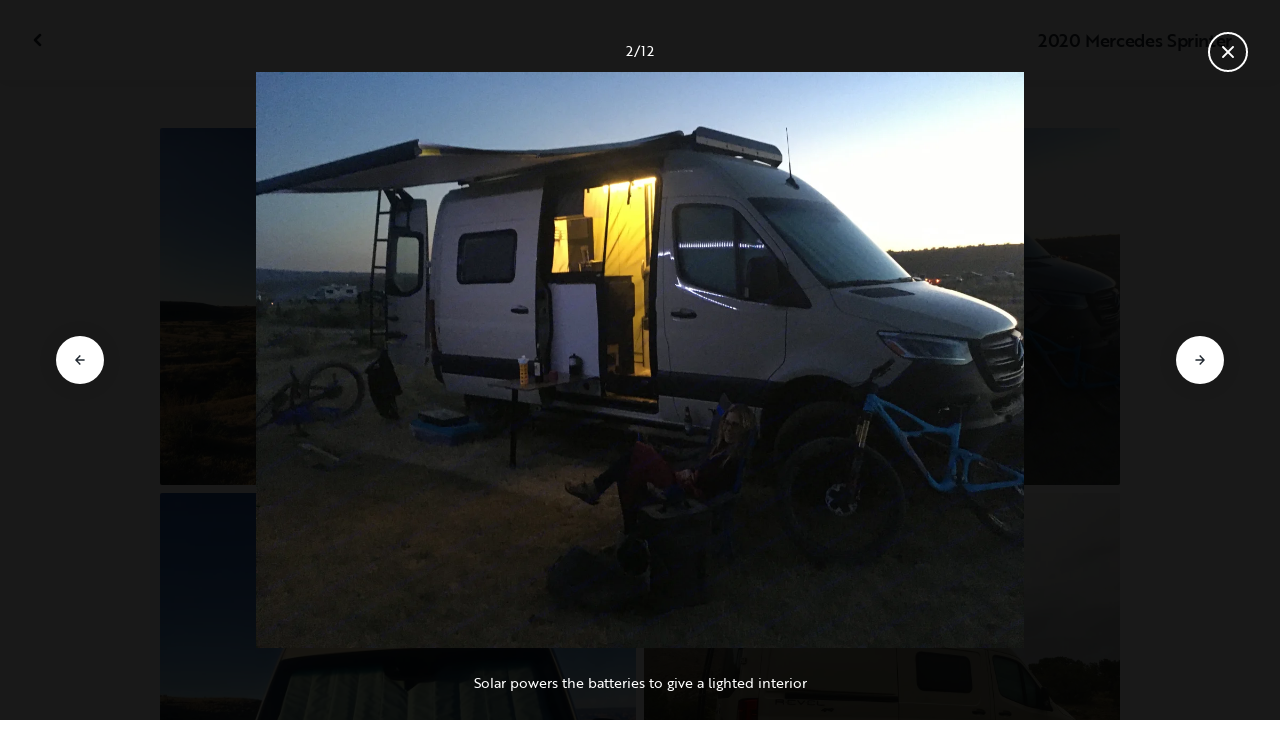

--- FILE ---
content_type: text/html; charset=utf-8
request_url: https://nz.outdoorsy.com/rv-rental/grand-junction_co/2020_mercedes_sprinter_162980-listing/photos?image=1284037
body_size: 15968
content:
<!DOCTYPE html><html lang="en-nz"><head><link rel="preload" as="style" data-href="https://use.typekit.net/sek7qeo.css" data-optimized-fonts="true"/><meta charSet="utf-8"/><link rel="preconnect" href="https://use.typekit.net" crossorigin="anonymous"/><link rel="preconnect" href="https://p.typekit.net" crossorigin="anonymous"/><link rel="stylesheet" data-href="https://use.typekit.net/sek7qeo.css" data-optimized-fonts="true"/><link rel="icon" href="/favicon.png"/><link rel="manifest" href="/manifest.json"/><meta property="fb:app_id" content="604465049688341"/><meta name="twitter:card" content="summary"/><meta name="twitter:site" content="@outdoorsy"/><meta name="application-name" content="Outdoorsy"/><meta name="theme-color" content="#ffffff"/><meta name="apple-mobile-web-capable" content="yes"/><meta name="apple-mobile-web-title" content="Outdoorsy"/><meta name="apple-mobile-web-status-bar-style" content="black-translucent"/><meta name="version" content="bd10e1e"/><meta name="viewport" content="width=device-width, initial-scale=1, maximum-scale=1"/><link rel="preconnect" href="https://cdn.segment.com" crossorigin="anonymous"/><link rel="preload" href="https://cdn.optimizely.com/datafiles/VA837yshM4H8cwibjQNoJ.json"/><link rel="preconnect" href="//logx.optimizely.com"/><meta name="robots" content="max-image-preview:large"/><title>Photos | 2020 Mercedes SPRINTER Converted Van Rental in Grand Junction, CO | Outdoorsy</title><meta name="description" content="See 12 photos of this 2020 Mercedes SPRINTER Converted Van in Grand Junction, CO for rent now at NZ$420.00/night"/><meta property="og:url" content="https://nz.outdoorsy.com/rv-rental/grand-junction_co/2020_mercedes_sprinter_162980-listing"/><meta property="og:title" content="2020 Mercedes SPRINTER Converted Van Rental in Grand Junction, CO"/><meta property="og:description" content="See 12 photos of this 2020 Mercedes SPRINTER Converted Van in Grand Junction, CO for rent now at NZ$420.00/night"/><meta property="og:image" content="https://res.cloudinary.com/outdoorsy/image/upload/c_limit,w_2880,h_2160/t_odw,a_exif,q_auto,f_webp,h_630,w_1200,c_fill/v1589297160/p/rentals/162980/images/xqxu2dljw7ghwshudc4o.jpg"/><meta property="og:type" content="product"/><meta property="product:price:amount" content="NZ$420.00"/><meta property="product:price:currency" content="NZD"/><link rel="canonical" href="https://nz.outdoorsy.com/rv-rental/grand-junction_co/2020_mercedes_sprinter_162980-listing/photos"/><link rel="alternate" href="https://www.outdoorsy.de/rv-rental/grand-junction_co/2020_mercedes_sprinter_162980-listing/photos" hrefLang="de-de"/><link rel="alternate" href="https://www.outdoorsy.com.au/rv-rental/grand-junction_co/2020_mercedes_sprinter_162980-listing/photos" hrefLang="en-au"/><link rel="alternate" href="https://ca.outdoorsy.com/rv-rental/grand-junction_co/2020_mercedes_sprinter_162980-listing/photos" hrefLang="en-ca"/><link rel="alternate" href="https://www.outdoorsy.co.uk/rv-rental/grand-junction_co/2020_mercedes_sprinter_162980-listing/photos" hrefLang="en-gb"/><link rel="alternate" href="https://nz.outdoorsy.com/rv-rental/grand-junction_co/2020_mercedes_sprinter_162980-listing/photos" hrefLang="en-nz"/><link rel="alternate" href="https://www.outdoorsy.com/rv-rental/grand-junction_co/2020_mercedes_sprinter_162980-listing/photos" hrefLang="en-us"/><link rel="alternate" href="https://es.outdoorsy.com/rv-rental/grand-junction_co/2020_mercedes_sprinter_162980-listing/photos" hrefLang="es-es"/><link rel="alternate" href="https://ca-fr.outdoorsy.com/rv-rental/grand-junction_co/2020_mercedes_sprinter_162980-listing/photos" hrefLang="fr-ca"/><link rel="alternate" href="https://www.outdoorsy.fr/rv-rental/grand-junction_co/2020_mercedes_sprinter_162980-listing/photos" hrefLang="fr-fr"/><link rel="alternate" href="https://www.outdoorsy.it/rv-rental/grand-junction_co/2020_mercedes_sprinter_162980-listing/photos" hrefLang="it-it"/><meta name="next-head-count" content="41"/><link rel="preload" href="/_next/static/css/0256072adacd356b.css" as="style"/><link rel="stylesheet" href="/_next/static/css/0256072adacd356b.css" data-n-g=""/><link rel="preload" href="/_next/static/css/308a11eeecef243b.css" as="style"/><link rel="stylesheet" href="/_next/static/css/308a11eeecef243b.css" data-n-p=""/><link rel="preload" href="/_next/static/css/d0539006b2bfc913.css" as="style"/><link rel="stylesheet" href="/_next/static/css/d0539006b2bfc913.css" data-n-p=""/><noscript data-n-css=""></noscript><script defer="" nomodule="" src="/_next/static/chunks/polyfills-78c92fac7aa8fdd8.js"></script><script src="https://cdn.cookielaw.org/scripttemplates/otSDKStub.js" data-domain-script="0192f822-f2dd-7198-a9f7-766683b5409e" defer="" data-nscript="beforeInteractive"></script><script src="/_next/static/chunks/webpack-d18f36f93aeae472.js" defer=""></script><script src="/_next/static/chunks/framework-c4e8a6e1a702ade1.js" defer=""></script><script src="/_next/static/chunks/main-c85018673b3249e2.js" defer=""></script><script src="/_next/static/chunks/pages/_app-159ab125a58bdcb5.js" defer=""></script><script src="/_next/static/chunks/86492-c7b11fd0e2012671.js" defer=""></script><script src="/_next/static/chunks/46066-5a8f502e62ca9233.js" defer=""></script><script src="/_next/static/chunks/50013-8074d1e34ea18b18.js" defer=""></script><script src="/_next/static/chunks/34382-d34b70fde3a8a1e4.js" defer=""></script><script src="/_next/static/chunks/pages/rv-rental/%5Blocation%5D/%5Bslug%5D/photos-b99976691e6f83f2.js" defer=""></script><script src="/_next/static/bd10e1e/_buildManifest.js" defer=""></script><script src="/_next/static/bd10e1e/_ssgManifest.js" defer=""></script><link rel="stylesheet" href="https://use.typekit.net/sek7qeo.css"/></head><body class=""><div id="__next"><!--$--><!--/$--><!--$--><!--/$--><!--$--><div class="fixed z-1299 bottom-6 right-6 transition-[margin-bottom] duration-300"></div><!--/$--><div class="font-sans" id="app"><div id="global-headers" class="relative"><div class=""></div></div><div class="relative min-h-[60vh]"><main class="overflow-hidden"><div class="grid grid-cols-main container-main gap-x-default"><div class="relative min-w-full gap-x-default col-start-0 col-span-16 lg:col-start-0 lg:col-span-18"><button class="GalleryOverlay_closeButton__tuVak" aria-label="Close gallery" data-testid="gallery-overlay-close-btn" style="position:absolute"><svg xmlns="http://www.w3.org/2000/svg" width="20" height="20" fill="none" viewBox="0 0 20 20" class="Icon_icon__h86M2"><path fill="currentColor" fill-rule="evenodd" d="M9.61 7.56a.55.55 0 0 1 .78 0l2.05 2.05a.55.55 0 0 1 0 .78l-2.05 2.05a.55.55 0 1 1-.78-.78L11.273 10 9.61 8.34a.55.55 0 0 1 0-.78" clip-rule="evenodd"></path></svg></button></div></div><header class="GalleryOverlay_header__GMNQb" id="gallery-header" style="position:absolute"><div class="GalleryHeader_wrapper__qUMxL gap-x-default md:grid-cols-main md:container-main"><div class="GalleryHeader_container__OyjNz"><h1 class="GalleryHeader_title__8PIlg">2020 Mercedes Sprinter</h1></div></div></header><div class="grid grid-cols-main container-main gap-x-default"><section class="relative min-w-full gap-x-default col-start-0 col-span-16 lg:col-start-0 lg:col-span-18"><div class="GalleryOverlay_content__z3NW1 md:gap-x-default md:grid-cols-main"><aside class="GalleryOverlay_categories__DnFYF"><div class="GalleryCategories_wrapper__vUtIO"></div></aside><main class="GalleryOverlay_photos__rYo3O"><div class="GalleryList_wrapper__wpMKS"><div class="flex items-center justify-center h-64 col-span-2"><div class="text-gray-500 animate-pulse">Loading images...</div></div></div></main></div></section></div></main></div><div class=""></div></div><div class="Toastify"></div><div id="div-gpt-ad-1614955491295-0"></div></div><script id="__NEXT_DATA__" type="application/json">{"props":{"pageProps":{"query":{"location":"grand-junction_co","slug":"2020_mercedes_sprinter_162980-listing"},"pathname":"/rv-rental/[location]/[slug]/photos","props":{}},"locale":"en-nz","messages":{"default":{}},"initialReduxState":{"modal":{"id":""},"dryDateProposal":{"data":null,"error":false,"isLoading":false},"postDateProposal":{"data":null,"error":false,"isLoading":false},"patchProposal":{"data":null,"error":false,"isLoading":false},"addons":{},"availability":{"data":[],"isFetched":false},"auth":{"hasTriedFetch":false,"isLoggingIn":false,"isFetching":false,"user":null,"isAuthenticated":false,"error":null,"phone":{"number":"","isModalOpen":false,"isTexting":false,"isResending":false,"isTexted":true,"isVerifyingCode":false,"isVerifiedCode":false,"error":null},"resetPassword":{"error":null,"loading":false},"signupVerification":{"needsVerification":false,"signupResponse":null},"justLoggedIn":false},"checkout":{"bundles":null,"booking":null,"checkoutSteps":null,"isLoading":false},"booking":{"details":{"data":null,"isFetching":false},"services":{"data":[],"isFetching":false},"owner":{"data":{},"isFetching":false,"error":false},"passenger":{"data":[],"isFetching":false,"error":false},"insuranceBundles":{"data":[],"isFetching":false,"error":false},"file":{"isFetching":false,"error":false},"bookingBundle":{"data":{},"isUpdated":false,"isUpdating":false,"error":false},"cards":{"data":[],"isFetching":false,"error":false},"withdrawalReasons":{"data":[],"isFetching":false,"error":false},"addService":{"isFetching":false,"error":false},"removeService":{"isFetching":false,"error":false},"addPassenger":"initial","removePassenger":"initial","updateStatus":{"isFetching":false,"error":false},"updateDriverVerification":{"isFetching":false,"error":false},"cancellationDetail":{"data":null,"isFetching":false,"error":false},"handoff":{"data":null,"isFetching":false,"error":false},"weather":{"data":null,"isFetching":false,"error":false}},"bookings":{"bookings":{}},"bookingsReview":{"data":[],"isFetching":false,"error":false},"cookies":{},"creditCards":{"cards":null},"delivery":{},"filterSlides":{"category":"all"},"globalHeader":{},"insuranceBundles":[],"listing":{"data":{"id":162980,"name":"2020 Mercedes Sprinter","filtered_name":"","type":"b","rental_category":"rv","display_vehicle_type":"Converted Van","description":"Happy Livin' is a brand new 2020 Mercedes-Benz Sprinter 4x4 campervan.  Featuring Winnebago's custom Revel conversion package, this campervan has a fully equipped kitchen (sink, induction stove, fridge), bathroom (shower and cassette toilet), ventilation, air conditioning, and heater. The hydraulic bed lifts easily for storage. This van is off-grid capable for up to 3 days using solar and deep-cycle batteries. The 21-gallon fresh water tank will be filled and ready to take on your adventure. USB ports and outlets throughout Happy Livin' make it convenient for working while on the road (hotspot needed).  Pivoting front seats provide additional comfortable seating in the living area while parked.  \n\nHappy Livin's Mercedes Benz cab is easy to drive with Bluetooth capability, back up camera, and cruise control. This van drives more like a large SUV than a RV. The 3.0L 5-cylindar, 188h-p turbo diesel engine along with 4wd capability will get you up a mountain pass, down a dirt road, or into a tight parking spot. \n\nLive that van-life!  An electric awning, outdoor lights, and a outside table make the perfect Happy Hour atmosphere after a long day of exploring.  A 4x bike rack included with rental on request. \n\nCheck out this link from Winnebego showing off the Revel:\n[URL removed]","filtered_description":"","summary":"","vehicle_class":"","vehicle_make":"Mercedes","vehicle_model":"SPRINTER","vehicle_gvwr":0,"vehicle_box_length":0,"vehicle_length_with_hitch":0,"vehicle_amps":0,"vehicle_width":0,"vehicle_height":0,"vehicle_dry_weight":0,"vehicle_license_plate_state":"CO","vehicle_title":"2020 Mercedes SPRINTER","slug":"/rv-rental/grand-junction_co/2020_mercedes_sprinter_162980-listing","vehicle_year":2020,"vehicle_length":19,"availability_set":false,"created":"0001-01-01T00:00:00Z","updated":"0001-01-01T00:00:00Z","last_published":"2020-05-12T08:26:00.153465-07:00","first_published":"2020-05-12T08:26:00.153465-07:00","owner_user_id":1177153,"dealer":false,"pro":false,"unavailable":false,"has_been_published":true,"has_checkout_questions":false,"owner":{"id":1177153,"first_name":"Joe","last_name":"Graham","avatar_url":"https://res.cloudinary.com/outdoorsy/image/upload/v1590956183/undefined/users/1177153/images/zz8pqufjdcxppcv9pn7t.jpg","logo_url":"","mast_image_url":"","dealer":false,"pro":false,"guest":false,"slug":"","social":[],"cancel_policy":"flexible","cancel_policy_combo_bookings":"strict","hidden":false,"description":"Steph and I love to take our daughter  Bella and dog Coco outdoors for long weekends to mountain bike, raft, and hike in nature.  ","experience":"","years_owned":1,"years_rving":0,"phone":"","disable_phone":false,"score":0,"reviews_count":17,"owner_score":5,"owner_reviews_count":15,"time_to_first_action":0,"response_percent":0.3333333333333333,"average_response_time":72670.28214191667,"median_response_time":52504.6853065,"total_bookings":0,"accepted_bookings":0,"accept_percent":0,"search_metrics_start_date":"0001-01-01T00:00:00Z","business_name":"","business_description":"","filtered_business_description":"","business_phone":"","business_website":"","outdoorsy_display_name":"","locale_language":"en-us","locale_base_currency":"USD","created":"2020-05-06T08:36:45.99031-07:00"},"description_included":"","description_recommendations":"","description_other":"","published":false,"hidden":false,"external":false,"features":{"air_conditioner":true,"audio_inputs":true,"awning":true,"backup_camera":true,"bath_towels":false,"bathroom_sink":false,"beds_bunk":null,"beds_dinette_conversion":null,"beds_fold_out_sofa":null,"beds_full":0,"beds_king":0,"beds_other":null,"beds_queen":0,"beds_twin":0,"bike_rack":true,"bluetooth":false,"brake_controller":false,"burning_man_friendly":false,"cd_player":false,"ceiling_fan":true,"coffee_maker":false,"connector_type":null,"cooking_basics":false,"dining_table":true,"dishes_and_utensils":false,"extra_storage":false,"festival_friendly":false,"fuel_tank":24.5,"fuel_type":"diesel","generator":false,"gray_tank":21,"handicap_accessible":false,"heater":true,"hitch_weight":0,"hookup_electric":false,"hookup_sewer":false,"hookup_water":false,"hot_water":false,"hot_water_tank":false,"inside_shower":true,"international_travel_allowed":false,"inverter":true,"kitchen_sink":true,"leveling_jacks":true,"microwave":false,"minimum_age":0,"mpg":0,"one_way_rentals":false,"outside_shower":true,"oven":false,"pet_friendly":true,"potable_water":false,"pots_and_pans":false,"propane_tank":0,"provides_receivers":false,"radio":true,"refrigerator":true,"satellite":false,"sewage_tank":5,"skylight":true,"slide_outs":0,"smoking_allowed":false,"solar":true,"stove":true,"tailgate_friendly":true,"toilet":true,"toilet_paper":false,"toiletries":false,"tow_hitch":true,"trailer_weight":0,"transmission":"automatic","tv_dvd":false,"washer_dryer":false,"water_tank":21,"wifi":true},"FeaturesMap":null,"coachnet_required":false,"coachnet_ready":true,"instant_book":false,"instant_book_leeway":7,"instant_book_type":"all","sleeps":2,"seatbelts":4,"sleeps_adults":0,"sleeps_kids":0,"minimum_renter_age":0,"rental_price_usage_item_id":0,"rental_price_usage_item":{"id":0,"owner_id":0,"name":"","unit":"","fee_type":"","included":0,"included_period":"","unlimited":false,"archived":false,"tax_rate_id":0,"single_tier":false},"presentment_currency":"NZD","settlement_currency":"USD","favorite":false,"delivery":true,"disallow_movement":false,"delivery_radius":20,"delivery_radius_miles":20,"delivery_radius_unit":"mile","estimated_delivery_price_per_mile":200,"original_url":"","primary_image_url":"https://res.cloudinary.com/outdoorsy/image/upload/v1589297160/p/rentals/162980/images/xqxu2dljw7ghwshudc4o.jpg","images":[{"id":1284036,"rental_id":162980,"primary":true,"interior_primary":false,"category":{"slug":"other","name":"Other"},"position":1,"ai_position":0,"ai_description":"","tags":"","description":"Primitive camp sites work well for this 4x4","skip_enhance":false,"video":false,"url":"https://res.cloudinary.com/outdoorsy/image/upload/v1589297160/p/rentals/162980/images/xqxu2dljw7ghwshudc4o.jpg","best":false,"status":"approved"},{"id":1284037,"rental_id":162980,"primary":false,"interior_primary":false,"category":{"slug":"other","name":"Other"},"position":2,"ai_position":0,"ai_description":"","tags":"","description":"Solar powers the batteries to give a lighted interior","skip_enhance":false,"video":false,"url":"https://res.cloudinary.com/outdoorsy/image/upload/v1589297160/p/rentals/162980/images/s79hqx7tn1uwyemm3ghg.jpg","best":false,"status":"approved"},{"id":1284035,"rental_id":162980,"primary":false,"interior_primary":false,"category":{"slug":"other","name":"Other"},"position":3,"ai_position":0,"ai_description":"","tags":"","description":"Front window coverings keep the interior cool on hot days","skip_enhance":false,"video":false,"url":"https://res.cloudinary.com/outdoorsy/image/upload/v1589297160/p/rentals/162980/images/jwibuy4bkpjwyb5l7oem.jpg","best":false,"status":"approved"},{"id":1284034,"rental_id":162980,"primary":false,"interior_primary":false,"category":{"slug":"other","name":"Other"},"position":4,"ai_position":0,"ai_description":"","tags":"","description":"","skip_enhance":false,"video":false,"url":"https://res.cloudinary.com/outdoorsy/image/upload/v1589297155/p/rentals/162980/images/trj6epmagkdi0cm5k9im.jpg","best":false,"status":"approved"},{"id":1291786,"rental_id":162980,"primary":false,"interior_primary":false,"category":{"slug":"other","name":"Other"},"position":5,"ai_position":0,"ai_description":"","tags":"","description":"","skip_enhance":false,"video":false,"url":"https://res.cloudinary.com/outdoorsy/image/upload/v1589989778/p/rentals/162980/images/j93pn10h3palglqrxwjt.jpg","best":false,"status":"approved"},{"id":1291787,"rental_id":162980,"primary":false,"interior_primary":false,"category":{"slug":"other","name":"Other"},"position":6,"ai_position":0,"ai_description":"","tags":"","description":"","skip_enhance":false,"video":false,"url":"https://res.cloudinary.com/outdoorsy/image/upload/v1589989780/p/rentals/162980/images/agllea9gm98s8gogb3uu.jpg","best":false,"status":"approved"},{"id":1291788,"rental_id":162980,"primary":false,"interior_primary":false,"category":{"slug":"other","name":"Other"},"position":7,"ai_position":0,"ai_description":"","tags":"","description":"","skip_enhance":false,"video":false,"url":"https://res.cloudinary.com/outdoorsy/image/upload/v1589989781/p/rentals/162980/images/vntdg7x6pb5yep4adwnz.jpg","best":false,"status":"approved"},{"id":1291789,"rental_id":162980,"primary":false,"interior_primary":false,"category":{"slug":"other","name":"Other"},"position":8,"ai_position":0,"ai_description":"","tags":"","description":"","skip_enhance":false,"video":false,"url":"https://res.cloudinary.com/outdoorsy/image/upload/v1589989783/p/rentals/162980/images/wswuapipgpw92jbou42n.jpg","best":false,"status":"approved"},{"id":1291790,"rental_id":162980,"primary":false,"interior_primary":false,"category":{"slug":"other","name":"Other"},"position":9,"ai_position":0,"ai_description":"","tags":"","description":"","skip_enhance":false,"video":false,"url":"https://res.cloudinary.com/outdoorsy/image/upload/v1589989786/p/rentals/162980/images/kqrr6svtczff75g7szou.jpg","best":false,"status":"approved"},{"id":1422423,"rental_id":162980,"primary":false,"interior_primary":false,"category":{"slug":"other","name":"Other"},"position":10,"ai_position":0,"ai_description":"","tags":"","description":"","skip_enhance":false,"video":false,"url":"https://res.cloudinary.com/outdoorsy/image/upload/v1596641744/undefined/rentals/162980/images/vqlvqxa2kzbvawmii5g5.jpg","best":false,"status":"approved"},{"id":1422426,"rental_id":162980,"primary":false,"interior_primary":false,"category":{"slug":"other","name":"Other"},"position":11,"ai_position":0,"ai_description":"","tags":"","description":"","skip_enhance":false,"video":false,"url":"https://res.cloudinary.com/outdoorsy/image/upload/v1596641794/undefined/rentals/162980/images/qyrmcutagskyuwg6sjtg.jpg","best":false,"status":"approved"},{"id":1802034,"rental_id":162980,"primary":false,"interior_primary":false,"category":{"slug":"other","name":"Other"},"position":12,"ai_position":0,"ai_description":"","tags":"","description":"","skip_enhance":false,"video":false,"url":"https://res.cloudinary.com/outdoorsy/image/upload/v1620234121/p/rentals/162980/images/xxa7tw4041qjdy9aygsj.jpg","best":false,"status":"approved"}],"items":[{"id":159637,"rental_id":162980,"name":"Black Tank Cleaning ","description":"Cleaning out Black Tank after use ","required":false,"daily":false,"price":15000,"position":0,"available":1,"category":"","deferred":true}],"position":0,"score":5,"reviews_num":15,"group_score":0,"group_reviews_score":0,"group_reviews_num":0,"favorite_count":147,"location":{"city":"Grand Junction","state":"CO","county":"","country":"US","street":"2556 C 1/2 Rd","zip":"81507","lat":39.056,"lng":-108.579},"geopoint":{"lat":39.056,"lon":-108.579},"group_on_map":false,"current_location_id":0,"locale":{"base_currency":"USD","distance_unit":"miles","weight_unit":"lbs","length_unit":"feet","liquid_unit":"gallons"},"booking_prices":[{"rental_id":162980,"date_range":{"gte":"2026-01-24","lte":"2026-01-24"},"booking_start":"2026-01-24","booking_end":"2026-01-24","minimum_booking_days":2,"price":25000,"max_price":25000,"range":"DAILY"},{"rental_id":162980,"date_range":{"gte":"2026-01-24","lte":"2026-01-30"},"booking_start":"2026-01-24","booking_end":"2026-01-30","minimum_booking_days":2,"price":175000,"max_price":175000,"range":"WEEKLY"},{"rental_id":162980,"date_range":{"gte":"2026-01-24","lte":"2026-02-20"},"booking_start":"2026-01-24","booking_end":"2026-02-20","minimum_booking_days":2,"price":700000,"max_price":700000,"range":"MONTHLY"}],"price_per_day":42000,"price_per_week":294000,"price_per_month":1176000,"price_estimate":20917,"price_gap":-4083,"low_price_per_day":0,"low_price_per_week":0,"low_price_per_month":0,"can_charge_security_deposit":true,"weekly_discount":0,"monthly_discount":0,"allows_long_term":false,"security_deposit":84000,"minimum_deposit":0,"deposit_percentage":0,"use_day_pricing":false,"use_tax_inclusive_pricing":false,"cancel_policy":"flexible","cancel_policy_combo_bookings":"","minimum_days":0,"minimum_days_pricing_rule":2,"request_less_than_minimum_days":0,"booking_leeway_days":0,"active_options":{"date":"2026-01-24","day_price":42000,"max_override_price":0,"week_price":294000,"weekly_rate_per_day":42000,"weekly_discount_percentage":0,"month_price":1176000,"monthly_rate_per_day":42000,"monthly_discount_percentage":0,"cancel_policy":"flexible","cancel_policy_combo_bookings":"","minimum_days":2,"use_day_pricing":false,"use_tax_inclusive_pricing":false,"instant_book":false},"cancel_text":"","house_rules":"","prep_fee":{"amount":0,"description":"This fee will cover preparing and sanitizing the unit prior to each rental."},"generator_usage_item_id":0,"generator_usage_item":{"id":0,"owner_id":0,"name":"","unit":"","fee_type":"","included":0,"included_period":"","unlimited":false,"archived":false,"tax_rate_id":0,"single_tier":false,"tiers":[{"id":196912,"usage_based_item_id":188650,"price":300,"maximum":0,"minimum_fee":0}]},"mileage_usage_item_id":188649,"mileage_usage_item":{"id":188649,"owner_id":0,"name":"mileage","unit":"mile","fee_type":"","included":115,"included_period":"daily","unlimited":false,"archived":false,"tax_rate_id":0,"single_tier":false,"tiers":[{"id":196911,"usage_based_item_id":188649,"price":59,"maximum":0,"minimum_fee":0}]},"delivery_usage_item_id":188648,"delivery_usage_item":{"id":188648,"owner_id":0,"name":"Delivery","unit":"mile","fee_type":"delivery","included":0,"included_period":"trip","unlimited":false,"archived":false,"tax_rate_id":0,"single_tier":false,"tiers":[{"id":196910,"usage_based_item_id":188648,"price":404,"maximum":20,"minimum_fee":10000}]},"insurance_renter_adjustable":false,"insurance_state":"approved","insurance_coverage":"","insurance_eligible":true,"insurance_plan":{"id":96,"label":"Outdoorsy Drivable Protection","requires_driver_verification":false,"renter_headline":"","renter_body":""},"custom_insurance_text":"","min_bundle_day_price":4495,"min_bundle_day_price_with_delivery":3371,"breadcrumb":{"id":"15028","locale":"en-us","country_alpha":"US","location":{"lat":39.06387,"lon":-108.55065},"localities":["121332","489","2443","15028"],"metadata":{"search_hits":981},"crumbs":[{"title":"United States","url":"https://www.outdoorsy.com/rv-rental/united-states"},{"title":"Colorado","url":"https://www.outdoorsy.com/rv-rental/colorado"},{"title":"Mesa County","url":"https://www.outdoorsy.com/rv-rental/colorado/mesa-county"},{"title":"Grand Junction","url":"https://www.outdoorsy.com/rv-rental/colorado/grand-junction"}]},"nearby_content":[{"type":"nearby-content","title":"RVs for Rent Near Grand Junction, CO","data":[{"id":"localities-4830","display":"Denver, CO","listing_count":1259,"city_page_path":"rv-rental/colorado/denver","city":"Denver","state":"","state_name":"","score":1610,"data_type":"nearby_localities","geopoint":{"lat":39.739235,"lon":-104.99025},"primary_image_url":""},{"id":"localities-16405","display":"Moab, UT","listing_count":95,"city_page_path":"rv-rental/utah/moab","city":"Moab","state":"","state_name":"","score":407,"data_type":"nearby_localities","geopoint":{"lat":38.573315,"lon":-109.549843},"primary_image_url":""},{"id":"localities-4868","display":"Grand Junction, CO","listing_count":133,"city_page_path":"rv-rental/colorado/grand-junction","city":"Grand Junction","state":"","state_name":"","score":184,"data_type":"nearby_localities","geopoint":{"lat":39.063869,"lon":-108.550652},"primary_image_url":""},{"id":"localities-4793","display":"Boulder, CO","listing_count":1269,"city_page_path":"rv-rental/colorado/boulder","city":"Boulder","state":"","state_name":"","score":106,"data_type":"nearby_localities","geopoint":{"lat":40.014984,"lon":-105.270546},"primary_image_url":""},{"id":"localities-4837","display":"Durango, CO","listing_count":75,"city_page_path":"rv-rental/colorado/durango","city":"Durango","state":"","state_name":"","score":95,"data_type":"nearby_localities","geopoint":{"lat":37.27528,"lon":-107.880066},"primary_image_url":""},{"id":"localities-16399","display":"Manila, UT","listing_count":49,"city_page_path":"rv-rental/utah/manila","city":"Manila","state":"","state_name":"","score":88,"data_type":"nearby_localities","geopoint":{"lat":40.988014,"lon":-109.722649},"primary_image_url":""},{"id":"localities-16424","display":"Provo, UT","listing_count":804,"city_page_path":"rv-rental/utah/provo","city":"Provo","state":"","state_name":"","score":73,"data_type":"nearby_localities","geopoint":{"lat":40.233845,"lon":-111.658531},"primary_image_url":""},{"id":"localities-4782","display":"Aspen, CO","listing_count":318,"city_page_path":"rv-rental/colorado/aspen","city":"Aspen","state":"","state_name":"","score":61,"data_type":"nearby_localities","geopoint":{"lat":39.191097,"lon":-106.817535},"primary_image_url":""},{"id":"localities-4926","display":"Montrose, CO","listing_count":201,"city_page_path":"rv-rental/colorado/montrose","city":"Montrose","state":"","state_name":"","score":60,"data_type":"nearby_localities","geopoint":{"lat":38.478321,"lon":-107.876175},"primary_image_url":""}]},{"type":"nearby-content","title":"RV Rentals in Counties Near Grand Junction, CO","data":[{"id":"admin2-3104","display":"Utah County, UT","listing_count":802,"city_page_path":"rv-rental/utah/utah-county","city":"","state":"","state_name":"","score":39,"data_type":"nearby_admin2","geopoint":{"lat":40.09663,"lon":-111.570679},"primary_image_url":""},{"id":"admin2-625","display":"Gunnison County, CO","listing_count":172,"city_page_path":"rv-rental/colorado/gunnison-county","city":"","state":"","state_name":"","score":11,"data_type":"nearby_admin2","geopoint":{"lat":38.643707,"lon":-107.006706},"primary_image_url":""},{"id":"admin2-618","display":"Delta County, CO","listing_count":158,"city_page_path":"rv-rental/colorado/delta-county","city":"","state":"","state_name":"","score":10,"data_type":"nearby_admin2","geopoint":{"lat":38.853134,"lon":-107.763618},"primary_image_url":""},{"id":"admin2-609","display":"Summit County, CO","listing_count":1297,"city_page_path":"rv-rental/colorado/summit-county","city":"","state":"","state_name":"","score":10,"data_type":"nearby_admin2","geopoint":{"lat":39.591187,"lon":-106.064018},"primary_image_url":""},{"id":"admin2-595","display":"Alamosa County, CO","listing_count":115,"city_page_path":"rv-rental/colorado/alamosa-county","city":"","state":"","state_name":"","score":8,"data_type":"nearby_admin2","geopoint":{"lat":37.654037,"lon":-105.876007},"primary_image_url":""},{"id":"admin2-599","display":"Jefferson County, CO","listing_count":1285,"city_page_path":"rv-rental/colorado/jefferson-county","city":"","state":"","state_name":"","score":7,"data_type":"nearby_admin2","geopoint":{"lat":39.580029,"lon":-105.266296},"primary_image_url":""},{"id":"admin2-643","display":"Montrose County, CO","listing_count":167,"city_page_path":"rv-rental/colorado/montrose-county","city":"","state":"","state_name":"","score":4,"data_type":"nearby_admin2","geopoint":{"lat":38.468304,"lon":-108.142868},"primary_image_url":""},{"id":"admin2-612","display":"Chaffee County, CO","listing_count":873,"city_page_path":"rv-rental/colorado/chaffee-county","city":"","state":"","state_name":"","score":4,"data_type":"nearby_admin2","geopoint":{"lat":38.75367,"lon":-106.252213},"primary_image_url":""},{"id":"admin2-606","display":"Larimer County, CO","listing_count":1087,"city_page_path":"rv-rental/colorado/larimer-county","city":"","state":"","state_name":"","score":4,"data_type":"nearby_admin2","geopoint":{"lat":40.695557,"lon":-105.594337},"primary_image_url":""}]},{"type":"nearby-content","title":"Popular parks near Grand Junction, CO","data":[{"id":"areas-10106828","display":"Rocky Mountain National Park","listing_count":1137,"city_page_path":"rv-rental/colorado/rocky-mountain-national-park","city":"","state":"Colorado","state_name":"","score":91.156303,"data_type":"nearby_areas","geopoint":{"lat":40.400002,"lon":-105.580002},"primary_image_url":""},{"id":"areas-10106784","display":"Arches National Park","listing_count":87,"city_page_path":"rv-rental/utah/arches-national-park","city":"","state":"Utah","state_name":"","score":86.486198,"data_type":"nearby_areas","geopoint":{"lat":38.68,"lon":-109.57},"primary_image_url":""},{"id":"areas-10158995","display":"Arapaho National Forest","listing_count":1295,"city_page_path":"rv-rental/colorado/arapaho-national-forest","city":"","state":"Colorado","state_name":"","score":76.935997,"data_type":"nearby_areas","geopoint":{"lat":39.72311,"lon":-105.894722},"primary_image_url":""},{"id":"areas-10154400","display":"Uinta-Wasatch-Cache National Forest","listing_count":820,"city_page_path":"rv-rental/utah/uinta-wasatch-cache-national-forest","city":"","state":"Utah","state_name":"","score":76.764397,"data_type":"nearby_areas","geopoint":{"lat":40.591808,"lon":-111.631706},"primary_image_url":""},{"id":"areas-10151187","display":"Twin Peaks Wilderness","listing_count":819,"city_page_path":"rv-rental/utah/twin-peaks-wilderness","city":"","state":"Utah","state_name":"","score":73.454697,"data_type":"nearby_areas","geopoint":{"lat":40.602509,"lon":-111.724747},"primary_image_url":""},{"id":"areas-10117937","display":"White River National Forest","listing_count":134,"city_page_path":"rv-rental/colorado/white-river-national-forest","city":"","state":"Colorado","state_name":"","score":71.062798,"data_type":"nearby_areas","geopoint":{"lat":40.00806,"lon":-107.424171},"primary_image_url":""},{"id":"areas-10117831","display":"Glen Canyon National Rec Area","listing_count":16,"city_page_path":"rv-rental/utah/glen-canyon-national-rec-area","city":"","state":"Utah","state_name":"","score":67.510101,"data_type":"nearby_areas","geopoint":{"lat":37.605942,"lon":-111.23056},"primary_image_url":""},{"id":"areas-10129394","display":"Chautauqua Park","listing_count":1274,"city_page_path":"rv-rental/colorado/chautauqua-park","city":"Boulder","state":"Colorado","state_name":"","score":65.791199,"data_type":"nearby_areas","geopoint":{"lat":39.996346,"lon":-105.279366},"primary_image_url":""},{"id":"areas-10121251","display":"Timpanogos Cave National Monument","listing_count":817,"city_page_path":"rv-rental/utah/timpanogos-cave-national-monument","city":"","state":"Utah","state_name":"","score":65.514702,"data_type":"nearby_areas","geopoint":{"lat":40.439949,"lon":-111.709648},"primary_image_url":""}]}],"education":[{"id":"16","content_type":"listing","description":"\u003cp\u003eTake your camping experience to new heights with a rooftop tent. They're comfortable, convenient, and easy to install. Read how.\u003c/p\u003e","document":"","embed_url":"","feature":"","image":"https://dsqeev865ph38.cloudfront.net/media/images/Rooftop_tent.width-600.jpegquality-85.png","image_link":"https://www.outdoorsy.com/blog/rooftop-tent-travel","rental_type":"drivable","title":"Traveling in a Rooftop Tent"},{"id":"2","content_type":"listing","description":"\u003cp\u003eHeaded off-the-grid? Make sure you have a portable RV generator and know how to use it. Outdoorsy community member Mike Jackson shows you how.\u003c/p\u003e","document":"","embed_url":"https://www.youtube.com/watch?v=TN43SvHfM5k\u0026list=PL13I5iBdPvubcFQZG-Ec35sPVECq8awyO\u0026index=2","feature":"generator","image":"https://dsqeev865ph38.cloudfront.net/media/images/Generator-YT-Thumbnail.width-600.jpegquality-85.png","image_link":"","rental_type":"towable-and-drivable","title":"How to Use a Portable Generator"},{"id":"20","content_type":"search-results","description":"\u003cp\u003eReady to grab your gear and hit the trails? Before you hike, here are a few things you should check off your list.\u003c/p\u003e","document":"/documents/11/hiking-101-checklist-compressed.pdf","embed_url":"https://www.outdoorsy.com/blog/hiking-preparation-checklist","feature":"","image":"https://dsqeev865ph38.cloudfront.net/media/images/Hiking_101_checklist.width-600.jpegquality-85.png","image_link":"https://www.outdoorsy.com/blog/hiking-preparation-checklist","rental_type":"towable-and-drivable","title":"Hiking 101 Checklist"},{"id":"7","content_type":"search-results","description":"\u003cp\u003eTurns out pizza's not the only thing you can have delivered. Outdoorsy owners all over the world offer RV delivery straight to your site! Here’s how it works.\u003c/p\u003e","document":"","embed_url":"https://www.youtube.com/watch?v=L-39D4RjFSw\u0026list=PL13I5iBdPvubcFQZG-Ec35sPVECq8awyO\u0026index=7","feature":"","image":"https://dsqeev865ph38.cloudfront.net/media/images/RV_delivery.width-600.jpegquality-85.png","image_link":"","rental_type":"towable-and-drivable","title":"What is RV Delivery?"},{"id":"3","content_type":"listing","description":"\u003cp\u003eNew to RVing? No problem! Outdoorsy community member, Mike Jackson, gives you the ins and outs of RV propane tanks and propane accessories.\u003cbr/\u003e\u003c/p\u003e","document":"","embed_url":"https://www.youtube.com/watch?v=ixn4WjgFXAM\u0026list=PL13I5iBdPvubcFQZG-Ec35sPVECq8awyO\u0026index=4","feature":"","image":"https://dsqeev865ph38.cloudfront.net/media/images/Propane-YT-Thumbnail.width-600.jpegquality-85.png","image_link":"","rental_type":"towable-and-drivable","title":"How to Handle Propane Tanks"},{"id":"12","content_type":"listing","description":"\u003cp\u003eYou don't have to lose your internet connection to connect with nature! Here are four internet options for every RVer.\u003c/p\u003e","document":"","embed_url":"","feature":"wifi","image":"https://dsqeev865ph38.cloudfront.net/media/images/RV_Wifi.width-600.jpegquality-85.png","image_link":"https://www.outdoorsy.com/blog/rv-internet-options","rental_type":"towable-and-drivable","title":"Internet Options for RVers"},{"id":"11","content_type":"listing","description":"\u003cp\u003eSetting off on an RV road trip? Here’s where you can source some high-quality H20, whether you’re dry camping or at a full-hookup campsite.\u003c/p\u003e","document":"","embed_url":"https://www.youtube.com/watch?v=fgfcJ-2baOA\u0026list=PL13I5iBdPvubcFQZG-Ec35sPVECq8awyO\u0026index=8","feature":"","image":"https://dsqeev865ph38.cloudfront.net/media/images/How_rv_water_works.width-600.jpegquality-85.jpg","image_link":"","rental_type":"towable-and-drivable","title":"How RV Water Works"},{"id":"13","content_type":"listing","description":"\u003cp\u003eSeatbelt and car seat laws for children differ based on which RV you're renting. Let's break down the requirements by RV type for a safe family road trip.\u003c/p\u003e","document":"","embed_url":"","feature":"","image":"https://dsqeev865ph38.cloudfront.net/media/images/Seatbelt_laws.width-600.jpegquality-85.png","image_link":"https://www.outdoorsy.com/blog/rv-rules-for-kids-car-seats","rental_type":"towable-and-drivable","title":"Family Travel: Seatbelt and Car Seat Laws"},{"id":"10","content_type":"listing","description":"\u003cp\u003eThere’s nothing quite like a good shower after an adventurous day in the outdoors! Here are 3 types of RV showers that will keep you clean and adventuring while on the road.\u003c/p\u003e","document":"","embed_url":"https://www.youtube.com/watch?v=vbmZN9El91E\u0026list=PL13I5iBdPvubcFQZG-Ec35sPVECq8awyO\u0026index=10","feature":"inside_shower","image":"https://dsqeev865ph38.cloudfront.net/media/images/Types_of_rv_showers.width-600.jpegquality-85.jpg","image_link":"","rental_type":"towable-and-drivable","title":"3 Types of RV Showers"},{"id":"5","content_type":"listing","description":"\u003cp\u003eGet all the comforts of home in your RV! Outdoorsy community member, Mike Jackson, runs through how to keep a comfortable RV with proper operation of AC and heating.\u003c/p\u003e","document":"","embed_url":"https://www.youtube.com/watch?v=qWqvHYotaDw\u0026list=PL13I5iBdPvubcFQZG-Ec35sPVECq8awyO\u0026index=6","feature":"air_conditioner","image":"https://dsqeev865ph38.cloudfront.net/media/images/Air-YT-Thumbnail.width-600.jpegquality-85.png","image_link":"","rental_type":"towable-and-drivable","title":"Air Conditioner and Heater Operation"},{"id":"8","content_type":"listing","description":"\u003cp\u003eWhether you’re on or off the grid, you have options when it comes to powering your RV. Here are the pros and cons for each.\u003c/p\u003e","document":"","embed_url":"https://www.youtube.com/watch?v=h165L5ri5oY\u0026list=PL13I5iBdPvubcFQZG-Ec35sPVECq8awyO\u0026index=11","feature":"solar","image":"https://dsqeev865ph38.cloudfront.net/media/images/types_of_rv_power.width-600.jpegquality-85.jpg","image_link":"","rental_type":"towable-and-drivable","title":"3 Types of RV Power"},{"id":"4","content_type":"listing","description":"\u003cp\u003eEvery new RVers biggest concern? How to dump RV waste. But don’t fret! We have Outdoorsy community member, Mike Jackson, to talk you through it.\u003c/p\u003e","document":"","embed_url":"https://www.youtube.com/watch?v=cwhvfsW5QmY\u0026list=PL13I5iBdPvubcFQZG-Ec35sPVECq8awyO\u0026index=3","feature":"","image":"https://dsqeev865ph38.cloudfront.net/media/images/Grey-Water-YT-Thumbnail.width-600.jpegquality-85.png","image_link":"","rental_type":"towable-and-drivable","title":"How to Dump Gray and Black Tanks"},{"id":"18","content_type":"listing","description":"\u003cp\u003eIf you can drive a van, you can drive a Class B! Here's everything you need to know before you get behind the wheel of a Class B RV.\u003c/p\u003e","document":"","embed_url":"","feature":"","image":"https://dsqeev865ph38.cloudfront.net/media/images/Class_B.width-600.jpegquality-85.png","image_link":"https://www.outdoorsy.com/blog/class-b-travel","rental_type":"b","title":"Traveling in a Class B"},{"id":"9","content_type":"listing","description":"\u003cp\u003eIt doesn't get more convenient than having your own bathroom on the road. Let's talk about the 3 main types of toilets you may encounter in an RV rental.\u003c/p\u003e","document":"","embed_url":"https://www.youtube.com/watch?v=ri4GsgMUGLQ","feature":"","image":"https://dsqeev865ph38.cloudfront.net/media/images/rv_toilets.width-600.jpegquality-85.png","image_link":"","rental_type":"towable-and-drivable","title":"3 Types of RV Toilets"}],"tax_rates":[],"seo_content":{"campground":[{"title":"Top RV Parks \u0026 Campgrounds in Colorado","url":"https://www.outdoorsy.com/rv-parks-and-campgrounds/colorado"},{"title":"RV Parks \u0026 Campgrounds near Grand Junction, CO","url":"https://www.outdoorsy.com/rv-parks-and-campgrounds/grand-junction-co"},{"listing_count":144,"title":"Grand Junction KOA, CO","url":"https://www.outdoorsy.com/rv-rental/colorado/grand-junction-koa"},{"listing_count":null,"title":"Saddlehorn Campground, CO","url":"https://www.outdoorsy.com/rv-rental/colorado/saddlehorn-campground"},{"listing_count":null,"title":"NFD campground, CO","url":"https://www.outdoorsy.com/rv-rental/colorado/nfd-campground"},{"listing_count":108,"title":"Highline Lake Campground, CO","url":"https://www.outdoorsy.com/rv-rental/colorado/highline-lake-campground"},{"listing_count":null,"title":"Jumbo Campground, CO","url":"https://www.outdoorsy.com/rv-rental/colorado/jumbo-campground"},{"listing_count":null,"title":"Knowles Overlook Campground, CO","url":"https://www.outdoorsy.com/rv-rental/colorado/knowles-overlook-campground"},{"listing_count":null,"title":"Jouflas Campground, CO","url":"https://www.outdoorsy.com/rv-rental/colorado/jouflas-campground"},{"listing_count":null,"title":"Castle Rocks Campground, CO","url":"https://www.outdoorsy.com/rv-rental/colorado/castle-rocks-campground"},{"listing_count":null,"title":"Island Lake Campground, CO","url":"https://www.outdoorsy.com/rv-rental/colorado/island-lake-campground"},{"listing_count":null,"title":"Oak Cabin, CO","url":"https://www.outdoorsy.com/rv-rental/colorado/oak-cabin"},{"listing_count":null,"title":"RV dealerships in Colorado","url":"https://www.outdoorsy.com/rv-dealerships/colorado"}],"category":[{"id":202485,"title":"Class B RV rental by location","url":"https://www.outdoorsy.com/rv-makes-types/b-rental"},{"id":210263,"title":"Colorado Class B RV rental (2)","url":"https://www.outdoorsy.com/rv-makes-types/b-rental/CO-2"},{"id":203916,"title":"Mercedes RV rental by model","url":"https://www.outdoorsy.com/rv-makes-types/mercedes-m"},{"id":203930,"title":"Mercedes Sprinter RV rental (1)","url":"https://www.outdoorsy.com/rv-makes-types/mercedes-m/sprinter"},{"id":203950,"title":"Mercedes RV rental by year of production","url":"https://www.outdoorsy.com/rv-makes-types/mercedes-y"},{"id":203966,"title":"2020 Mercedes RV rental","url":"https://www.outdoorsy.com/rv-makes-types/mercedes-y/2020"}],"county":[{"listing_count":872,"title":"Utah County, UT","url":"https://www.outdoorsy.com/rv-rental/utah/utah-county"},{"listing_count":172,"title":"Gunnison County, CO","url":"https://www.outdoorsy.com/rv-rental/colorado/gunnison-county"},{"listing_count":162,"title":"Delta County, CO","url":"https://www.outdoorsy.com/rv-rental/colorado/delta-county"},{"listing_count":108,"title":"Alamosa County, CO","url":"https://www.outdoorsy.com/rv-rental/colorado/alamosa-county"},{"listing_count":1337,"title":"Summit County, CO","url":"https://www.outdoorsy.com/rv-rental/colorado/summit-county"},{"listing_count":885,"title":"Eagle County, CO","url":"https://www.outdoorsy.com/rv-rental/colorado/eagle-county"},{"listing_count":1326,"title":"Jefferson County, CO","url":"https://www.outdoorsy.com/rv-rental/colorado/jefferson-county"},{"listing_count":787,"title":"Duchesne County, UT","url":"https://www.outdoorsy.com/rv-rental/utah/duchesne-county"}],"locality":[{"listing_count":101,"title":"Moab, UT","url":"https://www.outdoorsy.com/rv-rental/utah/moab"},{"listing_count":77,"title":"Durango, CO","url":"https://www.outdoorsy.com/rv-rental/colorado/durango"},{"listing_count":874,"title":"Provo, UT","url":"https://www.outdoorsy.com/rv-rental/utah/provo"},{"listing_count":204,"title":"Montrose, CO","url":"https://www.outdoorsy.com/rv-rental/colorado/montrose"},{"listing_count":331,"title":"Aspen, CO","url":"https://www.outdoorsy.com/rv-rental/colorado/aspen"},{"listing_count":167,"title":"Gunnison, CO","url":"https://www.outdoorsy.com/rv-rental/colorado/gunnison"},{"listing_count":1182,"title":"Estes Park, CO","url":"https://www.outdoorsy.com/rv-rental/colorado/estes-park"},{"listing_count":175,"title":"Glenwood Springs, CO","url":"https://www.outdoorsy.com/rv-rental/colorado/glenwood-springs"}],"locality_nearby_rentals":[{"listing_count":null,"title":"Moab, UT","url":"https://www.outdoorsy.com/l/airstream_rental/ut_moab"},{"listing_count":null,"title":"Moab, UT","url":"https://www.outdoorsy.com/l/camper_rental/ut_moab"},{"listing_count":null,"title":"Moab, UT","url":"https://www.outdoorsy.com/l/camper-van_rental/ut_moab"},{"listing_count":null,"title":"Moab, UT","url":"https://www.outdoorsy.com/l/sprinter-van_rental/ut_moab"},{"listing_count":null,"title":"Moab, UT","url":"https://www.outdoorsy.com/l/travel-trailer_rental/ut_moab"},{"listing_count":null,"title":"Durango, CO","url":"https://www.outdoorsy.com/l/airstream_rental/co_durango"},{"listing_count":null,"title":"Durango, CO","url":"https://www.outdoorsy.com/l/camper_rental/co_durango"},{"listing_count":null,"title":"Durango, CO","url":"https://www.outdoorsy.com/l/camper-van_rental/co_durango"},{"listing_count":null,"title":"Durango, CO","url":"https://www.outdoorsy.com/l/sprinter-van_rental/co_durango"},{"listing_count":null,"title":"Durango, CO","url":"https://www.outdoorsy.com/l/travel-trailer_rental/co_durango"},{"listing_count":null,"title":"Provo, UT","url":"https://www.outdoorsy.com/l/airstream_rental/ut_provo"},{"listing_count":null,"title":"Provo, UT","url":"https://www.outdoorsy.com/l/camper_rental/ut_provo"},{"listing_count":null,"title":"Provo, UT","url":"https://www.outdoorsy.com/l/camper-van_rental/ut_provo"},{"listing_count":null,"title":"Provo, UT","url":"https://www.outdoorsy.com/l/sprinter-van_rental/ut_provo"},{"listing_count":null,"title":"Provo, UT","url":"https://www.outdoorsy.com/l/travel-trailer_rental/ut_provo"},{"listing_count":null,"title":"Montrose, CO","url":"https://www.outdoorsy.com/l/airstream_rental/co_montrose"},{"listing_count":null,"title":"Montrose, CO","url":"https://www.outdoorsy.com/l/camper_rental/co_montrose"},{"listing_count":null,"title":"Montrose, CO","url":"https://www.outdoorsy.com/l/camper-van_rental/co_montrose"},{"listing_count":null,"title":"Montrose, CO","url":"https://www.outdoorsy.com/l/sprinter-van_rental/co_montrose"},{"listing_count":null,"title":"Montrose, CO","url":"https://www.outdoorsy.com/l/travel-trailer_rental/co_montrose"},{"listing_count":null,"title":"Aspen, CO","url":"https://www.outdoorsy.com/l/airstream_rental/co_aspen"},{"listing_count":null,"title":"Aspen, CO","url":"https://www.outdoorsy.com/l/camper_rental/co_aspen"},{"listing_count":null,"title":"Aspen, CO","url":"https://www.outdoorsy.com/l/camper-van_rental/co_aspen"},{"listing_count":null,"title":"Aspen, CO","url":"https://www.outdoorsy.com/l/sprinter-van_rental/co_aspen"},{"listing_count":null,"title":"Aspen, CO","url":"https://www.outdoorsy.com/l/travel-trailer_rental/co_aspen"},{"listing_count":null,"title":"Gunnison, CO","url":"https://www.outdoorsy.com/l/airstream_rental/co_gunnison"},{"listing_count":null,"title":"Gunnison, CO","url":"https://www.outdoorsy.com/l/camper_rental/co_gunnison"},{"listing_count":null,"title":"Gunnison, CO","url":"https://www.outdoorsy.com/l/camper-van_rental/co_gunnison"},{"listing_count":null,"title":"Gunnison, CO","url":"https://www.outdoorsy.com/l/sprinter-van_rental/co_gunnison"},{"listing_count":null,"title":"Gunnison, CO","url":"https://www.outdoorsy.com/l/travel-trailer_rental/co_gunnison"},{"listing_count":null,"title":"Estes Park, CO","url":"https://www.outdoorsy.com/l/airstream_rental/co_estes-park"},{"listing_count":null,"title":"Estes Park, CO","url":"https://www.outdoorsy.com/l/camper_rental/co_estes-park"},{"listing_count":null,"title":"Estes Park, CO","url":"https://www.outdoorsy.com/l/camper-van_rental/co_estes-park"},{"listing_count":null,"title":"Estes Park, CO","url":"https://www.outdoorsy.com/l/sprinter-van_rental/co_estes-park"},{"listing_count":null,"title":"Estes Park, CO","url":"https://www.outdoorsy.com/l/travel-trailer_rental/co_estes-park"},{"listing_count":null,"title":"Glenwood Springs, CO","url":"https://www.outdoorsy.com/l/airstream_rental/co_glenwood-springs"},{"listing_count":null,"title":"Glenwood Springs, CO","url":"https://www.outdoorsy.com/l/camper_rental/co_glenwood-springs"},{"listing_count":null,"title":"Glenwood Springs, CO","url":"https://www.outdoorsy.com/l/camper-van_rental/co_glenwood-springs"},{"listing_count":null,"title":"Glenwood Springs, CO","url":"https://www.outdoorsy.com/l/sprinter-van_rental/co_glenwood-springs"},{"listing_count":null,"title":"Glenwood Springs, CO","url":"https://www.outdoorsy.com/l/travel-trailer_rental/co_glenwood-springs"}],"park":[{"title":"State Parks in Colorado","url":"https://www.outdoorsy.com/state-parks/colorado"},{"title":"State Parks near Grand Junction, CO","url":"https://www.outdoorsy.com/state-parks/grand-junction-co"},{"listing_count":113,"title":"Colorado National Monument, CO","url":"https://www.outdoorsy.com/rv-rental/colorado/colorado-national-monument"},{"listing_count":0,"title":"Riverbend Park, CO","url":"https://www.outdoorsy.com/rv-rental/colorado/riverbend-park"},{"listing_count":111,"title":"James M. Robb Colorado River State Park, CO","url":"https://www.outdoorsy.com/rv-rental/colorado/james-m-robb-colorado-river-state-park"},{"listing_count":108,"title":"Highline Lake State Park, CO","url":"https://www.outdoorsy.com/rv-rental/colorado/highline-lake-state-park"},{"listing_count":140,"title":"Uncompahgre National Forest, CO","url":"https://www.outdoorsy.com/rv-rental/colorado/uncompahgre-national-forest"},{"listing_count":157,"title":"Vega State Park, CO","url":"https://www.outdoorsy.com/rv-rental/colorado/vega-state-park"}]},"bookings":[],"platform_blocks":null,"child_rentals":null,"pickup_unavailable":{"sunday":false,"monday":false,"tuesday":false,"wednesday":false,"thursday":false,"friday":false,"saturday":false},"dropoff_unavailable":{"sunday":false,"monday":false,"tuesday":false,"wednesday":false,"thursday":false,"friday":false,"saturday":false},"combined_special_hours":[],"tags":[{"tag":"Modern","slug":"modern","count":1},{"tag":"Remote work","slug":"remote-work","count":1},{"tag":"Campervan","slug":"campervan","count":1}],"localized_content":null,"parent_id":0,"children_count":0,"child_rental_ids":null,"preferred_primary_image":{"id":0,"rental_id":0,"primary":false,"interior_primary":false,"position":0,"ai_position":0,"ai_description":"","tags":"","description":"","skip_enhance":false,"video":false,"url":"","best":false,"status":""},"smart_photo_score":0,"owner_score":0.433,"rental_score":0.143,"ranking":{"distance_weight":{"control":0.175,"test_1":0.6,"test_2":0.35,"test_3":0.175},"distance_weight_prod":0.175,"features":{"air_conditioner":1,"approval_rate_updated":0.75,"backup_camera":1,"bike_rack":1,"booking_seal_rate_updated":0.45,"burning_man_friendly":0,"cancel_policy":"flexible","cancellation_rate_updated":1,"dealer":0,"description_word_cnt":211,"dining_table":1,"generator":0,"has_user_bio":1,"heater":1,"image_count":12,"inside_shower":1,"instamatch_participation_updated":0,"kitchen_sink":1,"leveling_jacks":1,"microwave":0,"minimum_booking_days":2,"num_dates_blocked_p30d":2,"num_dates_blocked_p7d":0,"num_dates_blocked_p90d":45,"num_net_bookings_30d":2,"num_net_bookings_90d":3,"num_users_booked_30d":5,"num_users_booked_90d":9,"outside_shower":1,"oven":0,"owner_metrics_requesters":3.0445224377,"pet_friendly":1,"price_norm":0.7272727273,"refrigerator":1,"response_rate_updated":0.9230769231,"response_time_updated":0.7571420447,"reviews_num":11,"satellite":0,"score_updated":5,"security_deposit":50000,"sleeps_updated":2,"smoking_allowed":0,"solar":1,"stove":1,"tailgate_friendly":1,"tow_hitch":1,"tv_dvd":0,"vehicle_age":3,"vehicle_length":19,"vehicle_type_grp":"b, c, camper-van","washer_dryer":0,"water_tank":1,"wishlist_0_30":2,"wishlist_30_60":5,"wishlist_60_90":6},"is_new_listing":0,"model_name":"model_gbt_web_072224","original_score":0,"ranking_score":0.0886,"ranking_score2":0.1553,"ranking_score3":0.2588,"shap_value":{"air_conditioner":-0.0027,"approval_rate_updated":-0.0595,"backup_camera":-0.0041,"bike_rack":0.0162,"booking_seal_rate_updated":-0.0262,"burning_man_friendly":-0.0014,"cancel_policy":0.0265,"cancellation_rate_updated":0.0094,"dealer":0.0289,"description_word_cnt":0.0114,"dining_table":0.001,"generator":-0.0104,"has_user_bio":0.0113,"heater":0.0035,"image_count":-0.0032,"inside_shower":0.0071,"instamatch_participation_updated":0.0663,"kitchen_sink":0.0038,"leveling_jacks":-0.0081,"microwave":0.0084,"minimum_booking_days":0.0461,"num_dates_blocked_p30d":0.0426,"num_dates_blocked_p7d":-0.0012,"num_dates_blocked_p90d":0.0657,"num_net_bookings_30d":-0.0354,"num_net_bookings_90d":0.0656,"num_users_booked_30d":0.309,"num_users_booked_90d":0.2567,"outside_shower":-0.0011,"oven":-0.0197,"owner_metrics_requesters":-0.0214,"pet_friendly":-0.0025,"price_norm":-0.0082,"refrigerator":0.0077,"response_rate_updated":-0.0102,"response_time_updated":0.1511,"reviews_num":0.0806,"satellite":-0.0053,"score_updated":0.0362,"security_deposit":0.1025,"sleeps_updated":0.0374,"smoking_allowed":-0.0001,"solar":0.0188,"stove":-0.0005,"tailgate_friendly":0.0086,"tow_hitch":-0.0159,"tv_dvd":-0.0339,"vehicle_age":0.0779,"vehicle_length":-0.0942,"vehicle_type_grp":-0.0216,"washer_dryer":-0.0021,"water_tank":-0.0022,"wishlist_0_30":0.0393,"wishlist_30_60":-0.029,"wishlist_60_90":0.0039}},"sort_score":0,"instant_book_banned":false,"distributed_ratings":{"score":{"r1":0,"r2":0,"r3":0,"r4":0,"r5":100}},"average_ratings":{"score":5,"score_percentage":100,"communication_score":5,"communication_score_percentage":100,"cleanliness_score":5,"cleanliness_score_percentage":100,"mechanical_score":4.93,"mechanical_score_percentage":98.67,"value_score":4.93,"value_score_percentage":98.67,"listing_score":5,"listing_score_percentage":100},"average_reviews":{"score":5,"rental":[{"key":"cleanlinessScore","name":"Cleanliness","score":5,"percentage":100},{"key":"mechanicalScore","name":"Maintenance","score":4.933333333333334,"percentage":98.66666666666667},{"key":"valueScore","name":"Value","score":4.933333333333334,"percentage":98.66666666666667},{"key":"listingAccuracyScore","name":"Listing Accuracy","score":5,"percentage":100}],"owner":[{"key":"communicationScore","name":"Communication","score":5,"percentage":100}]},"review_scores":{"bayesian_rating":4.021817751127716},"misc":null,"catalog":{"amenity_groups":[{"group":"bathroom","name":"Bathroom","amenities":[{"slug":"toilet","name":"Toilet","unavailable_name":"No toilet","position":10},{"slug":"inside_shower","name":"Inside Shower","unavailable_name":"No inside shower","position":20},{"slug":"outside_shower","name":"Outside Shower","unavailable_name":"No outside shower","position":30},{"slug":"bath_towels","name":"Bath towels","unavailable_name":"No bath towels","position":320},{"slug":"bathroom_sink","name":"Bathroom sink","unavailable_name":"No bathroom sink","position":330},{"slug":"toilet_paper","name":"Toilet paper","unavailable_name":"No toilet paper","position":340},{"slug":"toiletries","name":"Toiletries","unavailable_name":"No toiletries","position":350},{"slug":"hot_water","name":"Hot water","unavailable_name":"No hot water","position":360}]},{"group":"electric","name":"Hookups and power","amenities":[{"slug":"generator","name":"Generator","unavailable_name":"No generator","position":40},{"slug":"solar","name":"Solart","unavailable_name":"No solar","position":50},{"slug":"hookup_water","name":"Water hookup","unavailable_name":"No water hookup","position":420},{"slug":"hookup_electric","name":"Electric hookup","unavailable_name":"No electric hookup","position":430},{"slug":"hookup_sewer","name":"Sewer hookup","unavailable_name":"No sewer hookup","position":440}]},{"group":"entertainment","name":"Entertainment","amenities":[{"slug":"wifi","name":"Wi-Fi","unavailable_name":"No Wi-Fi","position":60},{"slug":"tv_dvd","name":"TV/DVD","unavailable_name":"No TV / DVD","position":70},{"slug":"satellite","name":"Satellite","unavailable_name":"No satellite","position":80},{"slug":"audio_inputs","name":"Audio Inputs","unavailable_name":"No audio inputs","position":90},{"slug":"radio","name":"Radio","unavailable_name":"No radio","position":100},{"slug":"cd_player","name":"CD Player","unavailable_name":"No CD player","position":110},{"slug":"bluetooth","name":"Bluetooth","unavailable_name":"No bluetooth","position":450}]},{"group":"kitchen","name":"Kitchen","amenities":[{"slug":"oven","name":"Oven","unavailable_name":"No oven","position":120},{"slug":"stove","name":"Stove","unavailable_name":"No stove","position":130},{"slug":"microwave","name":"Microwave","unavailable_name":"No microwave","position":140},{"slug":"refrigerator","name":"Refrigerator","unavailable_name":"No refrigerator","position":150},{"slug":"kitchen_sink","name":"Kitchen Sink","unavailable_name":"No kitchen sink","position":160},{"slug":"dining_table","name":"Dining Table","unavailable_name":"No dining table","position":170},{"slug":"potable_water","name":"Potable water","unavailable_name":"No potable water","position":370},{"slug":"coffee_maker","name":"Coffee maker","unavailable_name":"No coffee maker","position":380},{"slug":"pots_and_pans","name":"Pots and pans","unavailable_name":"No pots and pans","position":390},{"slug":"dishes_and_utensils","name":"Dishes and utensils","unavailable_name":"No dishes and utensils","position":400},{"slug":"cooking_basics","name":"Cooking basics","unavailable_name":"No cooking basics","position":410}]},{"group":"temperature","name":"Climate","amenities":[{"slug":"heater","name":"Heater","unavailable_name":"No heater","position":180},{"slug":"air_conditioner","name":"Air Conditioner","unavailable_name":"No air conditioner","position":190},{"slug":"ceiling_fan","name":"Ceiling Fan","unavailable_name":"No ceiling fan","position":200}]},{"group":"other","name":"Other","amenities":[{"slug":"handicap_accessible","name":"Handicap Accessible","unavailable_name":"Not handicap accessible","position":210},{"slug":"tow_hitch","name":"Tow Hitch","unavailable_name":"No tow hitch","position":220},{"slug":"bike_rack","name":"Bike Rack","unavailable_name":"No bike rack","position":230},{"slug":"awning","name":"Awning","unavailable_name":"No awning","position":240},{"slug":"inverter","name":"Inverter","unavailable_name":"No inverter","position":250},{"slug":"leveling_jacks","name":"Leveling Jacks","unavailable_name":"No leveling jacks","position":260},{"slug":"washer_dryer","name":"Washer/Dryer","unavailable_name":"No Washer / Dryer","position":270},{"slug":"extra_storage","name":"Extra Storage","unavailable_name":"No extra storage","position":280},{"slug":"backup_camera","name":"Backup Camera","unavailable_name":"No backup camera","position":290},{"slug":"wash","name":"Wash","unavailable_name":"No wash","position":300},{"slug":"water_tank","name":"Water Tank","unavailable_name":"No water tank","position":310,"options":{"kind":"liquid","type":"integer"}}]}],"towable_features":[{"feature":"gross_vehicle_weight","name":"Gross Vehicle Weight"},{"feature":"hitch_weight","name":"Hitch weight"},{"feature":"connector_type","name":"Trailer connector type"},{"feature":"brake_controller","name":"Brake controller"},{"feature":"provides_receivers","name":"Receiver"}],"processed_amenities":{"bathroom":[{"id":"toilet","available":true,"category":"bathroom","name":"Toilet","name_unavailable":"No toilet","name_available":"Toilet"},{"id":"inside_shower","available":true,"category":"bathroom","name":"Inside Shower","name_unavailable":"No inside shower","name_available":"Inside Shower"},{"id":"outside_shower","available":true,"category":"bathroom","name":"Outside Shower","name_unavailable":"No outside shower","name_available":"Outside Shower"},{"id":"bath_towels","available":false,"category":"bathroom","name":"No bath towels","name_unavailable":"No bath towels","name_available":"Bath towels"},{"id":"bathroom_sink","available":false,"category":"bathroom","name":"No bathroom sink","name_unavailable":"No bathroom sink","name_available":"Bathroom sink"},{"id":"toilet_paper","available":false,"category":"bathroom","name":"No toilet paper","name_unavailable":"No toilet paper","name_available":"Toilet paper"},{"id":"toiletries","available":false,"category":"bathroom","name":"No toiletries","name_unavailable":"No toiletries","name_available":"Toiletries"},{"id":"hot_water","available":false,"category":"bathroom","name":"No hot water","name_unavailable":"No hot water","name_available":"Hot water"}],"electric":[{"id":"solar","available":true,"category":"electric","name":"Solart","name_unavailable":"No solar","name_available":"Solart"},{"id":"generator","available":false,"category":"electric","name":"No generator","name_unavailable":"No generator","name_available":"Generator"},{"id":"hookup_water","available":false,"category":"electric","name":"No water hookup","name_unavailable":"No water hookup","name_available":"Water hookup"},{"id":"hookup_electric","available":false,"category":"electric","name":"No electric hookup","name_unavailable":"No electric hookup","name_available":"Electric hookup"},{"id":"hookup_sewer","available":false,"category":"electric","name":"No sewer hookup","name_unavailable":"No sewer hookup","name_available":"Sewer hookup"}],"entertainment":[{"id":"wifi","available":true,"category":"entertainment","name":"Wi-Fi","name_unavailable":"No Wi-Fi","name_available":"Wi-Fi"},{"id":"audio_inputs","available":true,"category":"entertainment","name":"Audio Inputs","name_unavailable":"No audio inputs","name_available":"Audio Inputs"},{"id":"radio","available":true,"category":"entertainment","name":"Radio","name_unavailable":"No radio","name_available":"Radio"},{"id":"tv_dvd","available":false,"category":"entertainment","name":"No TV / DVD","name_unavailable":"No TV / DVD","name_available":"TV/DVD"},{"id":"satellite","available":false,"category":"entertainment","name":"No satellite","name_unavailable":"No satellite","name_available":"Satellite"},{"id":"cd_player","available":false,"category":"entertainment","name":"No CD player","name_unavailable":"No CD player","name_available":"CD Player"},{"id":"bluetooth","available":false,"category":"entertainment","name":"No bluetooth","name_unavailable":"No bluetooth","name_available":"Bluetooth"}],"kitchen":[{"id":"stove","available":true,"category":"kitchen","name":"Stove","name_unavailable":"No stove","name_available":"Stove"},{"id":"refrigerator","available":true,"category":"kitchen","name":"Refrigerator","name_unavailable":"No refrigerator","name_available":"Refrigerator"},{"id":"kitchen_sink","available":true,"category":"kitchen","name":"Kitchen Sink","name_unavailable":"No kitchen sink","name_available":"Kitchen Sink"},{"id":"dining_table","available":true,"category":"kitchen","name":"Dining Table","name_unavailable":"No dining table","name_available":"Dining Table"},{"id":"oven","available":false,"category":"kitchen","name":"No oven","name_unavailable":"No oven","name_available":"Oven"},{"id":"microwave","available":false,"category":"kitchen","name":"No microwave","name_unavailable":"No microwave","name_available":"Microwave"},{"id":"potable_water","available":false,"category":"kitchen","name":"No potable water","name_unavailable":"No potable water","name_available":"Potable water"},{"id":"coffee_maker","available":false,"category":"kitchen","name":"No coffee maker","name_unavailable":"No coffee maker","name_available":"Coffee maker"},{"id":"pots_and_pans","available":false,"category":"kitchen","name":"No pots and pans","name_unavailable":"No pots and pans","name_available":"Pots and pans"},{"id":"dishes_and_utensils","available":false,"category":"kitchen","name":"No dishes and utensils","name_unavailable":"No dishes and utensils","name_available":"Dishes and utensils"},{"id":"cooking_basics","available":false,"category":"kitchen","name":"No cooking basics","name_unavailable":"No cooking basics","name_available":"Cooking basics"}],"other":[{"id":"tow_hitch","available":true,"category":"other","name":"Tow Hitch","name_unavailable":"No tow hitch","name_available":"Tow Hitch"},{"id":"bike_rack","available":true,"category":"other","name":"Bike Rack","name_unavailable":"No bike rack","name_available":"Bike Rack"},{"id":"awning","available":true,"category":"other","name":"Awning","name_unavailable":"No awning","name_available":"Awning"},{"id":"inverter","available":true,"category":"other","name":"Inverter","name_unavailable":"No inverter","name_available":"Inverter"},{"id":"leveling_jacks","available":true,"category":"other","name":"Leveling Jacks","name_unavailable":"No leveling jacks","name_available":"Leveling Jacks"},{"id":"backup_camera","available":true,"category":"other","name":"Backup Camera","name_unavailable":"No backup camera","name_available":"Backup Camera"},{"id":"water_tank","available":true,"category":"other","name":"Water Tank","name_unavailable":"No water tank","name_available":"Water Tank"},{"id":"handicap_accessible","available":false,"category":"other","name":"Not handicap accessible","name_unavailable":"Not handicap accessible","name_available":"Handicap Accessible"},{"id":"washer_dryer","available":false,"category":"other","name":"No Washer / Dryer","name_unavailable":"No Washer / Dryer","name_available":"Washer/Dryer"},{"id":"extra_storage","available":false,"category":"other","name":"No extra storage","name_unavailable":"No extra storage","name_available":"Extra Storage"},{"id":"wash","available":false,"category":"other","name":"No wash","name_unavailable":"No wash","name_available":"Wash"}],"temperature":[{"id":"heater","available":true,"category":"temperature","name":"Heater","name_unavailable":"No heater","name_available":"Heater"},{"id":"air_conditioner","available":true,"category":"temperature","name":"Air Conditioner","name_unavailable":"No air conditioner","name_available":"Air Conditioner"},{"id":"ceiling_fan","available":true,"category":"temperature","name":"Ceiling Fan","name_unavailable":"No ceiling fan","name_available":"Ceiling Fan"}]},"amenities_categories":[{"id":"bathroom","name":"Bathroom"},{"id":"electric","name":"Hookups and power"},{"id":"entertainment","name":"Entertainment"},{"id":"kitchen","name":"Kitchen"},{"id":"temperature","name":"Climate"},{"id":"other","name":"Other"}]},"listing_questions":null,"distance":0,"driving_distance":0,"dates":null,"campsite_category":null,"check_in":0,"check_out":0,"host_notes":"","od_stays_opt_in":false},"isAskingHost":false,"isCalendarOpen":false,"isMobileBillModuleOpen":false,"isAskHostModalOpen":false,"isDeliveryModalOpen":false,"isInsuranceModalOpen":false,"isLoading":false},"dealerLocation":{},"mapboxPlace":{"data":null},"messages":{"messages":null,"isLoading":false},"pricingRules":{"data":null,"error":false,"isLoading":false},"queryParams":{},"quote":{"data":null,"isLoadingQuote":false},"rentalItems":{"data":[]},"rentalNotes":{"data":[]},"rentals":{"meta":{},"rentals":[],"priceHistogramData":[],"currentFilters":{"page[limit]":8,"page[offset]":0,"price[max]":null,"price[min]":null,"date[from]":null,"date[to]":null,"sleeps[adults]":null,"sleeps[children]":null,"filter[type]":[],"delivery":null,"near":null,"deliveryStationary":null},"filters":{"dateFrom":null,"dateTo":null,"adults":0,"children":0,"pets":0,"festival":null,"smoking_allowed":null,"tailgate_friendly":null,"vehicleTypes":[],"delivery":null,"deliveryStationary":null},"modals":{"showAll":false},"isFetched":false},"reviews":{"all":{"data":null,"isFetching":false},"current":{"data":null,"isFetching":false}},"search":{"data":null,"isFilterOpen":false,"isLoading":true,"histogramTimestamp":null,"meta":null,"metaPreview":null,"metaPreviewTimestamp":null,"recalculateMapViewport":false,"recentSearches":[],"searchTimestamp":null,"selectedFilter":null,"vehiclesYear":[],"vehiclesMake":[],"vehiclesMakeFilter":null,"vehiclesMakeFilterModels":null,"vehiclesModel":[],"vehiclesLoading":false,"isHistogramLoading":true,"isStationaryDeliveryOpen":false,"triggerDeliveryFilterFromAd":false,"searchQuery":""},"searchForm":{"filterMethod":null,"filters":{}},"savedRentals":{"data":[],"isFetched":false,"error":null},"similarRentals":{"data":[],"isFetched":false},"nearbyCampgrounds":{"data":[],"isFetched":false},"tags":{"data":[],"isFetching":false,"error":false},"owner":{"owner":{"id":null,"data":null,"isFetching":false,"error":false},"rentals":{"data":[],"meta":null,"isFetching":false,"error":false},"stays":{"data":[],"meta":null,"isFetching":false,"error":false},"reviews":{"data":[],"totalReviews":0,"isFetching":false,"error":false},"locations":{"data":[],"fallback":{"city":"","state":""},"isFetching":false,"error":false}},"routerLocale":{"base_currency":"NZD","country":"NZ","distance_unit":"kilometers","language":"English","length_unit":"meters","liquid_unit":"liters","locale":"en-nz","name":"New Zealand","weight_unit":"lbs","label":"New Zealand (English)","first_day_of_the_week":1,"homepage_key":"nz-outdoorsy-com","domain":"nz.outdoorsy.com"},"listingVehicleType":{"data":null},"campgroundListing":{"data":null,"isLoading":true},"bundledListings":{"data":[],"isLoading":true},"promoQueryParams":{},"availableServices":{"services":[],"loading":false},"wishlists":{"rentals":[],"escapes":[]},"bundles":{"campgrounds":{"data":null,"isLoading":true},"categories":{"data":null,"isLoading":true}},"localitySearch":{"shouldMergeForm":false}}},"page":"/rv-rental/[location]/[slug]/photos","query":{"location":"grand-junction_co","slug":"2020_mercedes_sprinter_162980-listing"},"buildId":"bd10e1e","isFallback":false,"isExperimentalCompile":false,"gip":true,"appGip":true,"locale":"en-nz","locales":["en-us","de-de","en-au","en-ca","en-gb","en-nz","es-es","fr-ca","fr-fr","it-it"],"defaultLocale":"en-nz","domainLocales":[{"domain":"www.outdoorsy.de","defaultLocale":"de-de"},{"domain":"www.outdoorsy.com.au","defaultLocale":"en-au"},{"domain":"ca.outdoorsy.com","defaultLocale":"en-ca"},{"domain":"www.outdoorsy.co.uk","defaultLocale":"en-gb"},{"domain":"nz.outdoorsy.com","defaultLocale":"en-nz"},{"domain":"www.outdoorsy.com","defaultLocale":"en-us"},{"domain":"es.outdoorsy.com","defaultLocale":"es-es"},{"domain":"ca-fr.outdoorsy.com","defaultLocale":"fr-ca"},{"domain":"www.outdoorsy.fr","defaultLocale":"fr-fr"},{"domain":"www.outdoorsy.it","defaultLocale":"it-it"}],"scriptLoader":[]}</script></body></html>

--- FILE ---
content_type: text/html; charset=utf-8
request_url: https://www.google.com/recaptcha/api2/aframe
body_size: 268
content:
<!DOCTYPE HTML><html><head><meta http-equiv="content-type" content="text/html; charset=UTF-8"></head><body><script nonce="0F3esLKP8fP-sTzeqxD7NA">/** Anti-fraud and anti-abuse applications only. See google.com/recaptcha */ try{var clients={'sodar':'https://pagead2.googlesyndication.com/pagead/sodar?'};window.addEventListener("message",function(a){try{if(a.source===window.parent){var b=JSON.parse(a.data);var c=clients[b['id']];if(c){var d=document.createElement('img');d.src=c+b['params']+'&rc='+(localStorage.getItem("rc::a")?sessionStorage.getItem("rc::b"):"");window.document.body.appendChild(d);sessionStorage.setItem("rc::e",parseInt(sessionStorage.getItem("rc::e")||0)+1);localStorage.setItem("rc::h",'1769285767349');}}}catch(b){}});window.parent.postMessage("_grecaptcha_ready", "*");}catch(b){}</script></body></html>